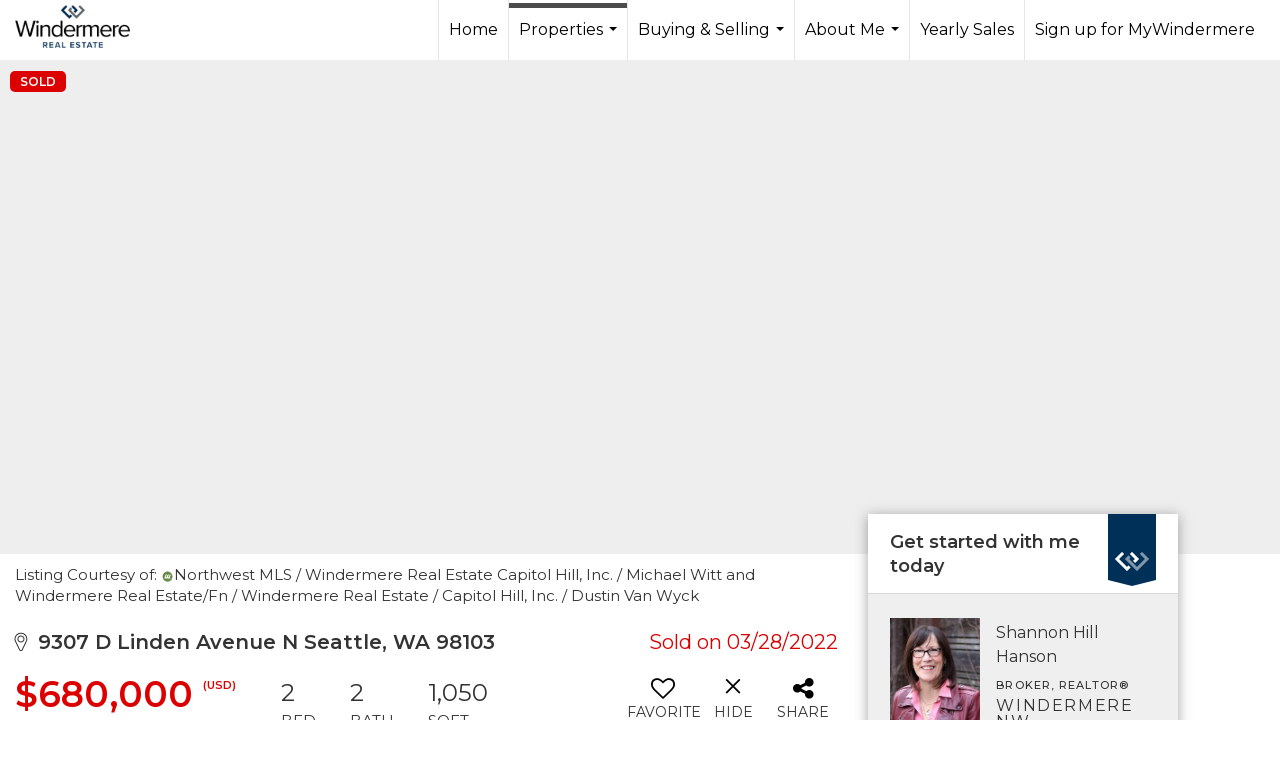

--- FILE ---
content_type: text/html; charset=utf-8
request_url: https://www.google.com/recaptcha/api2/anchor?ar=1&k=6LdmtrYUAAAAAAHk0DIYZUZov8ZzYGbtAIozmHtV&co=aHR0cHM6Ly9rYXlhbmRzaGFubm9uLmNvbTo0NDM.&hl=en&v=PoyoqOPhxBO7pBk68S4YbpHZ&size=invisible&anchor-ms=20000&execute-ms=30000&cb=fjd3k2x3pi6r
body_size: 48651
content:
<!DOCTYPE HTML><html dir="ltr" lang="en"><head><meta http-equiv="Content-Type" content="text/html; charset=UTF-8">
<meta http-equiv="X-UA-Compatible" content="IE=edge">
<title>reCAPTCHA</title>
<style type="text/css">
/* cyrillic-ext */
@font-face {
  font-family: 'Roboto';
  font-style: normal;
  font-weight: 400;
  font-stretch: 100%;
  src: url(//fonts.gstatic.com/s/roboto/v48/KFO7CnqEu92Fr1ME7kSn66aGLdTylUAMa3GUBHMdazTgWw.woff2) format('woff2');
  unicode-range: U+0460-052F, U+1C80-1C8A, U+20B4, U+2DE0-2DFF, U+A640-A69F, U+FE2E-FE2F;
}
/* cyrillic */
@font-face {
  font-family: 'Roboto';
  font-style: normal;
  font-weight: 400;
  font-stretch: 100%;
  src: url(//fonts.gstatic.com/s/roboto/v48/KFO7CnqEu92Fr1ME7kSn66aGLdTylUAMa3iUBHMdazTgWw.woff2) format('woff2');
  unicode-range: U+0301, U+0400-045F, U+0490-0491, U+04B0-04B1, U+2116;
}
/* greek-ext */
@font-face {
  font-family: 'Roboto';
  font-style: normal;
  font-weight: 400;
  font-stretch: 100%;
  src: url(//fonts.gstatic.com/s/roboto/v48/KFO7CnqEu92Fr1ME7kSn66aGLdTylUAMa3CUBHMdazTgWw.woff2) format('woff2');
  unicode-range: U+1F00-1FFF;
}
/* greek */
@font-face {
  font-family: 'Roboto';
  font-style: normal;
  font-weight: 400;
  font-stretch: 100%;
  src: url(//fonts.gstatic.com/s/roboto/v48/KFO7CnqEu92Fr1ME7kSn66aGLdTylUAMa3-UBHMdazTgWw.woff2) format('woff2');
  unicode-range: U+0370-0377, U+037A-037F, U+0384-038A, U+038C, U+038E-03A1, U+03A3-03FF;
}
/* math */
@font-face {
  font-family: 'Roboto';
  font-style: normal;
  font-weight: 400;
  font-stretch: 100%;
  src: url(//fonts.gstatic.com/s/roboto/v48/KFO7CnqEu92Fr1ME7kSn66aGLdTylUAMawCUBHMdazTgWw.woff2) format('woff2');
  unicode-range: U+0302-0303, U+0305, U+0307-0308, U+0310, U+0312, U+0315, U+031A, U+0326-0327, U+032C, U+032F-0330, U+0332-0333, U+0338, U+033A, U+0346, U+034D, U+0391-03A1, U+03A3-03A9, U+03B1-03C9, U+03D1, U+03D5-03D6, U+03F0-03F1, U+03F4-03F5, U+2016-2017, U+2034-2038, U+203C, U+2040, U+2043, U+2047, U+2050, U+2057, U+205F, U+2070-2071, U+2074-208E, U+2090-209C, U+20D0-20DC, U+20E1, U+20E5-20EF, U+2100-2112, U+2114-2115, U+2117-2121, U+2123-214F, U+2190, U+2192, U+2194-21AE, U+21B0-21E5, U+21F1-21F2, U+21F4-2211, U+2213-2214, U+2216-22FF, U+2308-230B, U+2310, U+2319, U+231C-2321, U+2336-237A, U+237C, U+2395, U+239B-23B7, U+23D0, U+23DC-23E1, U+2474-2475, U+25AF, U+25B3, U+25B7, U+25BD, U+25C1, U+25CA, U+25CC, U+25FB, U+266D-266F, U+27C0-27FF, U+2900-2AFF, U+2B0E-2B11, U+2B30-2B4C, U+2BFE, U+3030, U+FF5B, U+FF5D, U+1D400-1D7FF, U+1EE00-1EEFF;
}
/* symbols */
@font-face {
  font-family: 'Roboto';
  font-style: normal;
  font-weight: 400;
  font-stretch: 100%;
  src: url(//fonts.gstatic.com/s/roboto/v48/KFO7CnqEu92Fr1ME7kSn66aGLdTylUAMaxKUBHMdazTgWw.woff2) format('woff2');
  unicode-range: U+0001-000C, U+000E-001F, U+007F-009F, U+20DD-20E0, U+20E2-20E4, U+2150-218F, U+2190, U+2192, U+2194-2199, U+21AF, U+21E6-21F0, U+21F3, U+2218-2219, U+2299, U+22C4-22C6, U+2300-243F, U+2440-244A, U+2460-24FF, U+25A0-27BF, U+2800-28FF, U+2921-2922, U+2981, U+29BF, U+29EB, U+2B00-2BFF, U+4DC0-4DFF, U+FFF9-FFFB, U+10140-1018E, U+10190-1019C, U+101A0, U+101D0-101FD, U+102E0-102FB, U+10E60-10E7E, U+1D2C0-1D2D3, U+1D2E0-1D37F, U+1F000-1F0FF, U+1F100-1F1AD, U+1F1E6-1F1FF, U+1F30D-1F30F, U+1F315, U+1F31C, U+1F31E, U+1F320-1F32C, U+1F336, U+1F378, U+1F37D, U+1F382, U+1F393-1F39F, U+1F3A7-1F3A8, U+1F3AC-1F3AF, U+1F3C2, U+1F3C4-1F3C6, U+1F3CA-1F3CE, U+1F3D4-1F3E0, U+1F3ED, U+1F3F1-1F3F3, U+1F3F5-1F3F7, U+1F408, U+1F415, U+1F41F, U+1F426, U+1F43F, U+1F441-1F442, U+1F444, U+1F446-1F449, U+1F44C-1F44E, U+1F453, U+1F46A, U+1F47D, U+1F4A3, U+1F4B0, U+1F4B3, U+1F4B9, U+1F4BB, U+1F4BF, U+1F4C8-1F4CB, U+1F4D6, U+1F4DA, U+1F4DF, U+1F4E3-1F4E6, U+1F4EA-1F4ED, U+1F4F7, U+1F4F9-1F4FB, U+1F4FD-1F4FE, U+1F503, U+1F507-1F50B, U+1F50D, U+1F512-1F513, U+1F53E-1F54A, U+1F54F-1F5FA, U+1F610, U+1F650-1F67F, U+1F687, U+1F68D, U+1F691, U+1F694, U+1F698, U+1F6AD, U+1F6B2, U+1F6B9-1F6BA, U+1F6BC, U+1F6C6-1F6CF, U+1F6D3-1F6D7, U+1F6E0-1F6EA, U+1F6F0-1F6F3, U+1F6F7-1F6FC, U+1F700-1F7FF, U+1F800-1F80B, U+1F810-1F847, U+1F850-1F859, U+1F860-1F887, U+1F890-1F8AD, U+1F8B0-1F8BB, U+1F8C0-1F8C1, U+1F900-1F90B, U+1F93B, U+1F946, U+1F984, U+1F996, U+1F9E9, U+1FA00-1FA6F, U+1FA70-1FA7C, U+1FA80-1FA89, U+1FA8F-1FAC6, U+1FACE-1FADC, U+1FADF-1FAE9, U+1FAF0-1FAF8, U+1FB00-1FBFF;
}
/* vietnamese */
@font-face {
  font-family: 'Roboto';
  font-style: normal;
  font-weight: 400;
  font-stretch: 100%;
  src: url(//fonts.gstatic.com/s/roboto/v48/KFO7CnqEu92Fr1ME7kSn66aGLdTylUAMa3OUBHMdazTgWw.woff2) format('woff2');
  unicode-range: U+0102-0103, U+0110-0111, U+0128-0129, U+0168-0169, U+01A0-01A1, U+01AF-01B0, U+0300-0301, U+0303-0304, U+0308-0309, U+0323, U+0329, U+1EA0-1EF9, U+20AB;
}
/* latin-ext */
@font-face {
  font-family: 'Roboto';
  font-style: normal;
  font-weight: 400;
  font-stretch: 100%;
  src: url(//fonts.gstatic.com/s/roboto/v48/KFO7CnqEu92Fr1ME7kSn66aGLdTylUAMa3KUBHMdazTgWw.woff2) format('woff2');
  unicode-range: U+0100-02BA, U+02BD-02C5, U+02C7-02CC, U+02CE-02D7, U+02DD-02FF, U+0304, U+0308, U+0329, U+1D00-1DBF, U+1E00-1E9F, U+1EF2-1EFF, U+2020, U+20A0-20AB, U+20AD-20C0, U+2113, U+2C60-2C7F, U+A720-A7FF;
}
/* latin */
@font-face {
  font-family: 'Roboto';
  font-style: normal;
  font-weight: 400;
  font-stretch: 100%;
  src: url(//fonts.gstatic.com/s/roboto/v48/KFO7CnqEu92Fr1ME7kSn66aGLdTylUAMa3yUBHMdazQ.woff2) format('woff2');
  unicode-range: U+0000-00FF, U+0131, U+0152-0153, U+02BB-02BC, U+02C6, U+02DA, U+02DC, U+0304, U+0308, U+0329, U+2000-206F, U+20AC, U+2122, U+2191, U+2193, U+2212, U+2215, U+FEFF, U+FFFD;
}
/* cyrillic-ext */
@font-face {
  font-family: 'Roboto';
  font-style: normal;
  font-weight: 500;
  font-stretch: 100%;
  src: url(//fonts.gstatic.com/s/roboto/v48/KFO7CnqEu92Fr1ME7kSn66aGLdTylUAMa3GUBHMdazTgWw.woff2) format('woff2');
  unicode-range: U+0460-052F, U+1C80-1C8A, U+20B4, U+2DE0-2DFF, U+A640-A69F, U+FE2E-FE2F;
}
/* cyrillic */
@font-face {
  font-family: 'Roboto';
  font-style: normal;
  font-weight: 500;
  font-stretch: 100%;
  src: url(//fonts.gstatic.com/s/roboto/v48/KFO7CnqEu92Fr1ME7kSn66aGLdTylUAMa3iUBHMdazTgWw.woff2) format('woff2');
  unicode-range: U+0301, U+0400-045F, U+0490-0491, U+04B0-04B1, U+2116;
}
/* greek-ext */
@font-face {
  font-family: 'Roboto';
  font-style: normal;
  font-weight: 500;
  font-stretch: 100%;
  src: url(//fonts.gstatic.com/s/roboto/v48/KFO7CnqEu92Fr1ME7kSn66aGLdTylUAMa3CUBHMdazTgWw.woff2) format('woff2');
  unicode-range: U+1F00-1FFF;
}
/* greek */
@font-face {
  font-family: 'Roboto';
  font-style: normal;
  font-weight: 500;
  font-stretch: 100%;
  src: url(//fonts.gstatic.com/s/roboto/v48/KFO7CnqEu92Fr1ME7kSn66aGLdTylUAMa3-UBHMdazTgWw.woff2) format('woff2');
  unicode-range: U+0370-0377, U+037A-037F, U+0384-038A, U+038C, U+038E-03A1, U+03A3-03FF;
}
/* math */
@font-face {
  font-family: 'Roboto';
  font-style: normal;
  font-weight: 500;
  font-stretch: 100%;
  src: url(//fonts.gstatic.com/s/roboto/v48/KFO7CnqEu92Fr1ME7kSn66aGLdTylUAMawCUBHMdazTgWw.woff2) format('woff2');
  unicode-range: U+0302-0303, U+0305, U+0307-0308, U+0310, U+0312, U+0315, U+031A, U+0326-0327, U+032C, U+032F-0330, U+0332-0333, U+0338, U+033A, U+0346, U+034D, U+0391-03A1, U+03A3-03A9, U+03B1-03C9, U+03D1, U+03D5-03D6, U+03F0-03F1, U+03F4-03F5, U+2016-2017, U+2034-2038, U+203C, U+2040, U+2043, U+2047, U+2050, U+2057, U+205F, U+2070-2071, U+2074-208E, U+2090-209C, U+20D0-20DC, U+20E1, U+20E5-20EF, U+2100-2112, U+2114-2115, U+2117-2121, U+2123-214F, U+2190, U+2192, U+2194-21AE, U+21B0-21E5, U+21F1-21F2, U+21F4-2211, U+2213-2214, U+2216-22FF, U+2308-230B, U+2310, U+2319, U+231C-2321, U+2336-237A, U+237C, U+2395, U+239B-23B7, U+23D0, U+23DC-23E1, U+2474-2475, U+25AF, U+25B3, U+25B7, U+25BD, U+25C1, U+25CA, U+25CC, U+25FB, U+266D-266F, U+27C0-27FF, U+2900-2AFF, U+2B0E-2B11, U+2B30-2B4C, U+2BFE, U+3030, U+FF5B, U+FF5D, U+1D400-1D7FF, U+1EE00-1EEFF;
}
/* symbols */
@font-face {
  font-family: 'Roboto';
  font-style: normal;
  font-weight: 500;
  font-stretch: 100%;
  src: url(//fonts.gstatic.com/s/roboto/v48/KFO7CnqEu92Fr1ME7kSn66aGLdTylUAMaxKUBHMdazTgWw.woff2) format('woff2');
  unicode-range: U+0001-000C, U+000E-001F, U+007F-009F, U+20DD-20E0, U+20E2-20E4, U+2150-218F, U+2190, U+2192, U+2194-2199, U+21AF, U+21E6-21F0, U+21F3, U+2218-2219, U+2299, U+22C4-22C6, U+2300-243F, U+2440-244A, U+2460-24FF, U+25A0-27BF, U+2800-28FF, U+2921-2922, U+2981, U+29BF, U+29EB, U+2B00-2BFF, U+4DC0-4DFF, U+FFF9-FFFB, U+10140-1018E, U+10190-1019C, U+101A0, U+101D0-101FD, U+102E0-102FB, U+10E60-10E7E, U+1D2C0-1D2D3, U+1D2E0-1D37F, U+1F000-1F0FF, U+1F100-1F1AD, U+1F1E6-1F1FF, U+1F30D-1F30F, U+1F315, U+1F31C, U+1F31E, U+1F320-1F32C, U+1F336, U+1F378, U+1F37D, U+1F382, U+1F393-1F39F, U+1F3A7-1F3A8, U+1F3AC-1F3AF, U+1F3C2, U+1F3C4-1F3C6, U+1F3CA-1F3CE, U+1F3D4-1F3E0, U+1F3ED, U+1F3F1-1F3F3, U+1F3F5-1F3F7, U+1F408, U+1F415, U+1F41F, U+1F426, U+1F43F, U+1F441-1F442, U+1F444, U+1F446-1F449, U+1F44C-1F44E, U+1F453, U+1F46A, U+1F47D, U+1F4A3, U+1F4B0, U+1F4B3, U+1F4B9, U+1F4BB, U+1F4BF, U+1F4C8-1F4CB, U+1F4D6, U+1F4DA, U+1F4DF, U+1F4E3-1F4E6, U+1F4EA-1F4ED, U+1F4F7, U+1F4F9-1F4FB, U+1F4FD-1F4FE, U+1F503, U+1F507-1F50B, U+1F50D, U+1F512-1F513, U+1F53E-1F54A, U+1F54F-1F5FA, U+1F610, U+1F650-1F67F, U+1F687, U+1F68D, U+1F691, U+1F694, U+1F698, U+1F6AD, U+1F6B2, U+1F6B9-1F6BA, U+1F6BC, U+1F6C6-1F6CF, U+1F6D3-1F6D7, U+1F6E0-1F6EA, U+1F6F0-1F6F3, U+1F6F7-1F6FC, U+1F700-1F7FF, U+1F800-1F80B, U+1F810-1F847, U+1F850-1F859, U+1F860-1F887, U+1F890-1F8AD, U+1F8B0-1F8BB, U+1F8C0-1F8C1, U+1F900-1F90B, U+1F93B, U+1F946, U+1F984, U+1F996, U+1F9E9, U+1FA00-1FA6F, U+1FA70-1FA7C, U+1FA80-1FA89, U+1FA8F-1FAC6, U+1FACE-1FADC, U+1FADF-1FAE9, U+1FAF0-1FAF8, U+1FB00-1FBFF;
}
/* vietnamese */
@font-face {
  font-family: 'Roboto';
  font-style: normal;
  font-weight: 500;
  font-stretch: 100%;
  src: url(//fonts.gstatic.com/s/roboto/v48/KFO7CnqEu92Fr1ME7kSn66aGLdTylUAMa3OUBHMdazTgWw.woff2) format('woff2');
  unicode-range: U+0102-0103, U+0110-0111, U+0128-0129, U+0168-0169, U+01A0-01A1, U+01AF-01B0, U+0300-0301, U+0303-0304, U+0308-0309, U+0323, U+0329, U+1EA0-1EF9, U+20AB;
}
/* latin-ext */
@font-face {
  font-family: 'Roboto';
  font-style: normal;
  font-weight: 500;
  font-stretch: 100%;
  src: url(//fonts.gstatic.com/s/roboto/v48/KFO7CnqEu92Fr1ME7kSn66aGLdTylUAMa3KUBHMdazTgWw.woff2) format('woff2');
  unicode-range: U+0100-02BA, U+02BD-02C5, U+02C7-02CC, U+02CE-02D7, U+02DD-02FF, U+0304, U+0308, U+0329, U+1D00-1DBF, U+1E00-1E9F, U+1EF2-1EFF, U+2020, U+20A0-20AB, U+20AD-20C0, U+2113, U+2C60-2C7F, U+A720-A7FF;
}
/* latin */
@font-face {
  font-family: 'Roboto';
  font-style: normal;
  font-weight: 500;
  font-stretch: 100%;
  src: url(//fonts.gstatic.com/s/roboto/v48/KFO7CnqEu92Fr1ME7kSn66aGLdTylUAMa3yUBHMdazQ.woff2) format('woff2');
  unicode-range: U+0000-00FF, U+0131, U+0152-0153, U+02BB-02BC, U+02C6, U+02DA, U+02DC, U+0304, U+0308, U+0329, U+2000-206F, U+20AC, U+2122, U+2191, U+2193, U+2212, U+2215, U+FEFF, U+FFFD;
}
/* cyrillic-ext */
@font-face {
  font-family: 'Roboto';
  font-style: normal;
  font-weight: 900;
  font-stretch: 100%;
  src: url(//fonts.gstatic.com/s/roboto/v48/KFO7CnqEu92Fr1ME7kSn66aGLdTylUAMa3GUBHMdazTgWw.woff2) format('woff2');
  unicode-range: U+0460-052F, U+1C80-1C8A, U+20B4, U+2DE0-2DFF, U+A640-A69F, U+FE2E-FE2F;
}
/* cyrillic */
@font-face {
  font-family: 'Roboto';
  font-style: normal;
  font-weight: 900;
  font-stretch: 100%;
  src: url(//fonts.gstatic.com/s/roboto/v48/KFO7CnqEu92Fr1ME7kSn66aGLdTylUAMa3iUBHMdazTgWw.woff2) format('woff2');
  unicode-range: U+0301, U+0400-045F, U+0490-0491, U+04B0-04B1, U+2116;
}
/* greek-ext */
@font-face {
  font-family: 'Roboto';
  font-style: normal;
  font-weight: 900;
  font-stretch: 100%;
  src: url(//fonts.gstatic.com/s/roboto/v48/KFO7CnqEu92Fr1ME7kSn66aGLdTylUAMa3CUBHMdazTgWw.woff2) format('woff2');
  unicode-range: U+1F00-1FFF;
}
/* greek */
@font-face {
  font-family: 'Roboto';
  font-style: normal;
  font-weight: 900;
  font-stretch: 100%;
  src: url(//fonts.gstatic.com/s/roboto/v48/KFO7CnqEu92Fr1ME7kSn66aGLdTylUAMa3-UBHMdazTgWw.woff2) format('woff2');
  unicode-range: U+0370-0377, U+037A-037F, U+0384-038A, U+038C, U+038E-03A1, U+03A3-03FF;
}
/* math */
@font-face {
  font-family: 'Roboto';
  font-style: normal;
  font-weight: 900;
  font-stretch: 100%;
  src: url(//fonts.gstatic.com/s/roboto/v48/KFO7CnqEu92Fr1ME7kSn66aGLdTylUAMawCUBHMdazTgWw.woff2) format('woff2');
  unicode-range: U+0302-0303, U+0305, U+0307-0308, U+0310, U+0312, U+0315, U+031A, U+0326-0327, U+032C, U+032F-0330, U+0332-0333, U+0338, U+033A, U+0346, U+034D, U+0391-03A1, U+03A3-03A9, U+03B1-03C9, U+03D1, U+03D5-03D6, U+03F0-03F1, U+03F4-03F5, U+2016-2017, U+2034-2038, U+203C, U+2040, U+2043, U+2047, U+2050, U+2057, U+205F, U+2070-2071, U+2074-208E, U+2090-209C, U+20D0-20DC, U+20E1, U+20E5-20EF, U+2100-2112, U+2114-2115, U+2117-2121, U+2123-214F, U+2190, U+2192, U+2194-21AE, U+21B0-21E5, U+21F1-21F2, U+21F4-2211, U+2213-2214, U+2216-22FF, U+2308-230B, U+2310, U+2319, U+231C-2321, U+2336-237A, U+237C, U+2395, U+239B-23B7, U+23D0, U+23DC-23E1, U+2474-2475, U+25AF, U+25B3, U+25B7, U+25BD, U+25C1, U+25CA, U+25CC, U+25FB, U+266D-266F, U+27C0-27FF, U+2900-2AFF, U+2B0E-2B11, U+2B30-2B4C, U+2BFE, U+3030, U+FF5B, U+FF5D, U+1D400-1D7FF, U+1EE00-1EEFF;
}
/* symbols */
@font-face {
  font-family: 'Roboto';
  font-style: normal;
  font-weight: 900;
  font-stretch: 100%;
  src: url(//fonts.gstatic.com/s/roboto/v48/KFO7CnqEu92Fr1ME7kSn66aGLdTylUAMaxKUBHMdazTgWw.woff2) format('woff2');
  unicode-range: U+0001-000C, U+000E-001F, U+007F-009F, U+20DD-20E0, U+20E2-20E4, U+2150-218F, U+2190, U+2192, U+2194-2199, U+21AF, U+21E6-21F0, U+21F3, U+2218-2219, U+2299, U+22C4-22C6, U+2300-243F, U+2440-244A, U+2460-24FF, U+25A0-27BF, U+2800-28FF, U+2921-2922, U+2981, U+29BF, U+29EB, U+2B00-2BFF, U+4DC0-4DFF, U+FFF9-FFFB, U+10140-1018E, U+10190-1019C, U+101A0, U+101D0-101FD, U+102E0-102FB, U+10E60-10E7E, U+1D2C0-1D2D3, U+1D2E0-1D37F, U+1F000-1F0FF, U+1F100-1F1AD, U+1F1E6-1F1FF, U+1F30D-1F30F, U+1F315, U+1F31C, U+1F31E, U+1F320-1F32C, U+1F336, U+1F378, U+1F37D, U+1F382, U+1F393-1F39F, U+1F3A7-1F3A8, U+1F3AC-1F3AF, U+1F3C2, U+1F3C4-1F3C6, U+1F3CA-1F3CE, U+1F3D4-1F3E0, U+1F3ED, U+1F3F1-1F3F3, U+1F3F5-1F3F7, U+1F408, U+1F415, U+1F41F, U+1F426, U+1F43F, U+1F441-1F442, U+1F444, U+1F446-1F449, U+1F44C-1F44E, U+1F453, U+1F46A, U+1F47D, U+1F4A3, U+1F4B0, U+1F4B3, U+1F4B9, U+1F4BB, U+1F4BF, U+1F4C8-1F4CB, U+1F4D6, U+1F4DA, U+1F4DF, U+1F4E3-1F4E6, U+1F4EA-1F4ED, U+1F4F7, U+1F4F9-1F4FB, U+1F4FD-1F4FE, U+1F503, U+1F507-1F50B, U+1F50D, U+1F512-1F513, U+1F53E-1F54A, U+1F54F-1F5FA, U+1F610, U+1F650-1F67F, U+1F687, U+1F68D, U+1F691, U+1F694, U+1F698, U+1F6AD, U+1F6B2, U+1F6B9-1F6BA, U+1F6BC, U+1F6C6-1F6CF, U+1F6D3-1F6D7, U+1F6E0-1F6EA, U+1F6F0-1F6F3, U+1F6F7-1F6FC, U+1F700-1F7FF, U+1F800-1F80B, U+1F810-1F847, U+1F850-1F859, U+1F860-1F887, U+1F890-1F8AD, U+1F8B0-1F8BB, U+1F8C0-1F8C1, U+1F900-1F90B, U+1F93B, U+1F946, U+1F984, U+1F996, U+1F9E9, U+1FA00-1FA6F, U+1FA70-1FA7C, U+1FA80-1FA89, U+1FA8F-1FAC6, U+1FACE-1FADC, U+1FADF-1FAE9, U+1FAF0-1FAF8, U+1FB00-1FBFF;
}
/* vietnamese */
@font-face {
  font-family: 'Roboto';
  font-style: normal;
  font-weight: 900;
  font-stretch: 100%;
  src: url(//fonts.gstatic.com/s/roboto/v48/KFO7CnqEu92Fr1ME7kSn66aGLdTylUAMa3OUBHMdazTgWw.woff2) format('woff2');
  unicode-range: U+0102-0103, U+0110-0111, U+0128-0129, U+0168-0169, U+01A0-01A1, U+01AF-01B0, U+0300-0301, U+0303-0304, U+0308-0309, U+0323, U+0329, U+1EA0-1EF9, U+20AB;
}
/* latin-ext */
@font-face {
  font-family: 'Roboto';
  font-style: normal;
  font-weight: 900;
  font-stretch: 100%;
  src: url(//fonts.gstatic.com/s/roboto/v48/KFO7CnqEu92Fr1ME7kSn66aGLdTylUAMa3KUBHMdazTgWw.woff2) format('woff2');
  unicode-range: U+0100-02BA, U+02BD-02C5, U+02C7-02CC, U+02CE-02D7, U+02DD-02FF, U+0304, U+0308, U+0329, U+1D00-1DBF, U+1E00-1E9F, U+1EF2-1EFF, U+2020, U+20A0-20AB, U+20AD-20C0, U+2113, U+2C60-2C7F, U+A720-A7FF;
}
/* latin */
@font-face {
  font-family: 'Roboto';
  font-style: normal;
  font-weight: 900;
  font-stretch: 100%;
  src: url(//fonts.gstatic.com/s/roboto/v48/KFO7CnqEu92Fr1ME7kSn66aGLdTylUAMa3yUBHMdazQ.woff2) format('woff2');
  unicode-range: U+0000-00FF, U+0131, U+0152-0153, U+02BB-02BC, U+02C6, U+02DA, U+02DC, U+0304, U+0308, U+0329, U+2000-206F, U+20AC, U+2122, U+2191, U+2193, U+2212, U+2215, U+FEFF, U+FFFD;
}

</style>
<link rel="stylesheet" type="text/css" href="https://www.gstatic.com/recaptcha/releases/PoyoqOPhxBO7pBk68S4YbpHZ/styles__ltr.css">
<script nonce="sA091okJdIRu-D89mN0eRQ" type="text/javascript">window['__recaptcha_api'] = 'https://www.google.com/recaptcha/api2/';</script>
<script type="text/javascript" src="https://www.gstatic.com/recaptcha/releases/PoyoqOPhxBO7pBk68S4YbpHZ/recaptcha__en.js" nonce="sA091okJdIRu-D89mN0eRQ">
      
    </script></head>
<body><div id="rc-anchor-alert" class="rc-anchor-alert"></div>
<input type="hidden" id="recaptcha-token" value="[base64]">
<script type="text/javascript" nonce="sA091okJdIRu-D89mN0eRQ">
      recaptcha.anchor.Main.init("[\x22ainput\x22,[\x22bgdata\x22,\x22\x22,\[base64]/[base64]/MjU1Ong/[base64]/[base64]/[base64]/[base64]/[base64]/[base64]/[base64]/[base64]/[base64]/[base64]/[base64]/[base64]/[base64]/[base64]/[base64]\\u003d\x22,\[base64]\x22,\[base64]/Ds1HDlsO1wpd4D8OZwpHCgmkCw4t4TsOxJgzCgFXDvGUVZT/[base64]/[base64]/[base64]/CojUWwowLw7/CtsKyaT5tRD84wo3DhR/Dpm3ClW3DrsOxMcKew5zDiALDnsKidhDChjguw6M3a8KJwp/DusKeLsO2wq/CgsKJX0XCvEzCuCjCkEnDgzwow7AsZ8OyRMKgw7wIVMKfwovCi8KYw6w9BVrDksOIGBEbbcKJQsOVWRPCsV/CvsKGw5svD2zCplZ+wpYSPsOsdUQowojCksOpAsKRwpbCvClgLcKJcnkBRcKzGB/[base64]/ChhleZsKvw63Ds0TCo8KBPTXDgThtwrTDhsKDwoV8wrMtW8O7wrnDocO/[base64]/[base64]/P1DCmhvCjirCtRt1DDfCnsKlAglWwoTCo0PDjMOsKcKaOlJYbMOsVMKSw7jCnn/Cp8KPPsOJw5HCn8KNw416LHDCvsKJw5R1w7/[base64]/Ct8Kiw5nDvVVNIlXCpMKIw4tFSsKlwrFAwr/DijTDvy4tw4dGwqZ5wqTCvwp0w7RTBsKWOREYbSTDgcOuPgLCoMO0wqFjwpNTw4LCq8O/w6Emc8OVw5I7eCrCg8Kpw6gzwpoOcsOPwrF/BsKJwqTCqETDp0fCrcOuwq1QQHYww4RQdMKSUlUlwrI7FsKtwqjCok9kM8KjaMK1YsKGF8O1LzbDtWrDjcKxVMKpFAVCwod5ZA3DicKtwrwSU8KFdsKLw4/DuiXCgy3DqBhgCMKcNMKiwqjDgFXCvSxKTwbDhUFmwqVdwqppw6DCozTCh8OIISbDs8O0wq5dB8KQwqvDuErCq8KQwr0Dw5leXsKQCsOcOcK2b8KSNsOHXHDCsWDCjcOzw43DnQDCkmQ3w4YaaGzDk8K3wq3CosOuURbDiB/[base64]/Dli/CgmvCucK1DMO2fEhgC0tUa8OSwpYRwpFiVcKFw7DCqk4FWiBXw7bCvSUjQjbChRYzwo7CkzlcUMKhQ8K2w4LDpnJQw5gCw4/CvMO3wpvCnWRKwqNRw688wr3DgxFMwooEBCBLwqkXEMKNw4DDkkUJw61ie8OuwqXDncKwwpXCkUwhbFoRSx/Cp8KmbWXDjRxnIMOnJsOEwoMLw57DlcOVOG5KfMKocMOkRMOxw4k4wqzDssOqY8KHM8Kmwop3dDB0w4N7woQyW2MuHBXChsOxbWjDusK+wovDoxbDuMO4wq7DkhQ/bTARw4zDvcOhG1wiw5xobxE6XEXDmxAswp7CpMOJHUwbc20Qw7jCjg3CgwfCqMKQw5XDmyRvwoZ3w7oLcsOrw47DoSBvwqMOW3xow611H8OxJkzDlwQYwqwvw7DCtQlBMyIDw4k/AsOUA1hXMsOTfcKfNnFmw4nDucO3wrVbIi/CqxnCo1TDiXhFDjvChhzCrcOvDsOuwqxgSg82w7InZTPDkSogIjEzNwZSIBkywp9ww4lmw7YcB8KkIMOqbAHCgBBQLwzCncO4wpfDscONwrR2WMOqBk7Ck3XDgUJ9wqZUQ8OQby8ow5wWwoHDqMOWwohOM21kw4AqbV/[base64]/ZwTDjg7CtgYSWGFiWcOYw7zCjcKibcKDw6ZtNMKYFsO8w6cGwqA0SMKXw6olwobCmnoiAV0Cw7vCnUHDpcOuESzCvcKIwpVnwojCpSPDmgYXw6AiKMK3wqANwr08Hm/Co8KLwqwEw6XDqj/DlGRpC1zDqMK5Ig8xwosOwrBtZX7DpE7CuMKtw5p/[base64]/w63DoMOew500wojDn3/Ch0zCg3LDsFoDPwnChcKIw5tTbcKhDh4Sw5Eew60uworDnyMnFsOLw6rDqMKQwqjCu8KwEsKiaMO3WsKkMsO9FMK4wo7CqcOjecOFajJOw4jCm8KnHcOwGsKgZC7DnhbCvMOmwpzDq8OGEBd9wrbDm8O0wqFHw7XChsOdwonDisKfOVPDimvCk2zDo3/CrsKtNzDCiHQcR8KAw6YWP8Ole8O/w4sww6fDp3DDlhAWw5DCocOnw5tVYcK3ODwFJcOUA2XCkCXDjMOydzscXMKhRn0iwoZNbEPDsn09YXjCnMO2wowHFnrCjRDDnBDDmSkgw7APw5jDmMKhwrbCusK0w5/CoUnCm8K7Jk/CvMOpBsK4woojS8KKcMOCwpEsw7A8NBrDhFbDiVAmMMKXL07CvT/DjVwvcy9Qw60cw4ZMwoU8w77Do2PDs8KQw6dSZ8KpOFzCpCQlwoXDhMO2cGtPb8OWFcOkY3PDuMKlFzRJw7kZJ8K6Q8KBFnhjP8OHw4vDrFcowrM4worCkV/CkVHCjSQ2XS3CvsOMwqfDtMKdM0LDg8OxbQ9vPSYrw43CrsKNZcK1ahfCscOrRhZEWns7w4w/SsKlwrzCscOcwr1nc8OiFHcUw5PCryRBMMKbwrzChUsMUjQmw5vDv8ObJMONw4/CvARXMMK0YAvDiXjCtFoEw4MmP8KqX8O6w4HCmDfDpnUUDsO5woJMQsOTwrvDssK+wppHEj5RwrTCqcKVZh5RFRrChxlcMMOKTsOfBWcKw4zDhS/DgcK1fcOTUsOjJcO7SsOIAcOIwr1Sw4xcHhzDgisZLXvDoifDoAMhwpIqEwhWWh0mPQ/ClsK9TMOQQMK9w5jDsTzDoQHCr8OdwqXCli9vw6jCisK/w6olJMKBN8K7wrXCvSnCnw3DmWwtZMKvS2zDpwhCJMKxw7I5w41ZfcKXfzgnw4jCs2JtJSAsw4TCjMK7Gi7ClMO/w53DlcKGw688HlRBwp/CrMOtw59ffMKow7DDj8OHIsKpw63DosKzwqXCi2d0EsKnwocbw5Z3JMOhwqXChsKGdQbDh8OTXgHCp8KoWTPChcK5wonCo3fDp0TCmMOJwodPw77CpMO3bUnDiinDtVrDucO1w6fDvRXDsykiwrk/PsOYeMO7wqLDnR7DoALDiSTDkw1bA0Irwplcwp/ClykhRcOlCcOjw5ZqX2xRwoALRyXDnRXDoMKKw6zCkMKxw7c6wod8wolabMO7wrZ2wpfDs8KZwoAzw7vCvcKSCMO/LMOrAMO5aRV6wrJEw559OcOPw5sBXQXDp8KGP8KUbBPChcO4worCkiDCtMKUw44dwohkwpMQw57CmwU8JsOjU1t/HcK2w40pBCYWw4DCjjvCgmZHw5rDnmHDi37CgHFww7o9woLDvWxVM3nCiUjDgsKEw49MwqBOEcKHwpfChUfDhcKOw517w7bCkMOHw77CjX3DgMKnw4dHTcK1NHDCiMOBw4ohdV5yw5sgRsOMwprDolLDhcOWw4PCvD3ClsOdQXLDgWDCuD/[base64]/w7oawrV8w4jClVxpDcOtwrleasK7w4XCmwQfw5TClFTCqcKdNF/CrsKxFi1Bw6Atw4p0w48Ze8OoT8KkB0PCiMK8NMKxVS0WA8O6wrgEw6NYMcK+fFcrwpfCv1U0I8KVJwjDjGbDisObw4TCnHhbQMKEL8KmOi/[base64]/eMOZMkfDtkg+w71EP1zDiDQOOEzCgsK8EsKfw6zCjVIyw7Vaw4IfwqfDimADwqbDs8K4w7h/wpjCsMKYwq4xfsO6wqrDgA8YZMOnEsOmPAIIw6RbVCTChcKdYcKfwqJPZcKWXUjDjlfCicKjwoHCh8Oiwpx2IMKOWsKkwozDlMKHw7N9w73DqRbCqsK7wrIsTAZOMg85w5PCj8KCd8OqVMKwNirCrn/DtcKuw5dWwqUgLcKvdz9yw4/CssKHeipseSvCq8K/NnXChFZLZcKjOcKpZVgowozDksKcwrHCvzxfasKhw7LDncOOw4sPwo9iw4NOw6LDr8KVasK/ZsOVw71LwottJsKZEUQWworCnSMWw5DCuxIuwqDClV/Cn08KwqrCrcO9w54NOCjDvMOlwqIEEsOCWMKowpEEOsOcF2UCam/DhcKLXcOQFsOcGStlfcOPPsOHQmdCOijCscOyw5lQR8OLakcKDkpXw73Cs8OBf0nDsyPDvQTDpQXCkcOywqw4LMO/wqfCuQzDgcOxUwLDkWs6a1N9bsKGN8KecBjCuAtAw6pfLnHCtcOsw5/[base64]/CrsKjM8Kxwo3DuUBANl8EX8KfVBjDg8K+wrfCpsK0KSDCusO6FiXDjMKCPSnDtQY7w5nCsFluw6nDkBJleSfCmsORN2wbRnJMwq/DphsTLyw/w4JyOMOFwohVXsKywqM2wps6UsOrwqjDvTw5wpzDtUzClMOOL2/Cv8K4UMOwbcKlw4LDocKyIEEww7zDkxQqEMKzwqxNSCvDiVQrwptXN24Tw6rCiE5UwrTDocO2d8KswqzCoHDDp14Bw6fDjARYdiAZMVXDjzBTLsOOL0HDmMKjwpB4eXJqwq9Xw71JEFvDt8KFbGAXH2sHwqPCj8OeKCbCrX/DsUUbTcOIVMOtwrw+wrrCuMOOw7/CgcKfw69oGcKowpkSKcKfw4HCi1vCrsOYw6PDgSJiw5XDnlXCt3LCq8OqUx/DmnZ4w6fCuQsfw73Co8Kcw4jCiGrCoMOowpkDwr/Dr17CssKeKiUtwp/DqBDDpsKkVcKPeMKvGS/CrF1BScKaMMOBBg3CsMOuw6R1QFrDnkQMQ8KJw77Dn8KGOcOlNcOAPsK+w43Cj1LDoR7Dm8KLcsK7wqZpwoTDtw9AfQrDgxDCo1x/BU9/wqDDslvCrsOKFTrCuMKPZMKBdMKAVWfCl8KCwprDtsK0Ix3CiETDnHIPw57CgcKFw7TCosKTwpp8eyrCtcKRwpxTFcKRw6fClBXCvcO/wqTDshV7TcOQwrUzI8KNwqLCkFpcOFHDv0gdwr3DtMKNw5wneDjCiEtaw5PCvlUlEELDnklvV8OKwoFDEMOUT3pow5nCmsKow7rCh8OEwr3DpTbDvcOTwrLDlmbDp8O5wqnCosKww6tEOB7DmsKQw5PDoMOrAiERKW/CjMODw7U8X8OmccOww6lKZsKlw4JjwoLChsKnw5DDgcKFwrLCgn/CkQ7Cp0XDp8OBXcKOZcOBdMO9wrLCh8OKKyXCsmhBwoYOwrUzw4/Cm8KAwod3wrHCr2kWc3ojwo0iw4zDqh7DokB8w6bCoQZzC3nDkWpewrXCtijDvsOSQWR6LMO7w6HCt8KEw7wZbsKpw6nClizChivDon4iw7loWXgPw6hQwoQ5w7EWEsKNSz7DrMOeWyrDo2PCrB3Dj8K5RAQgw4HChsOCcAHDn8OGbMK5wrsuX8Oyw48UelRTXyMpwq/CvsOdfMK4w67DjMO9esOBw4FKKcO5N0/CoHrCqmvCg8OOwqPChwQpwpBEFMK/CMKlGMOEDcOEXCzDrMOXwpQYNxHDrgFDw7LCkhl6w7dDbVhAw60Ow4RIw6vCu8K7YsKkczsIw60jEcKlwoXDhcOQa3nCsmQew75iw4bDv8OGPm3DvMO7Vn7DksKqwqDCjMOGw7nDt8KpA8OXbHfDjsKJE8KbwrAiWjHDkcOvwokCZ8KzwovDuSULScOKVcOjwo/CvMKRTATDtsK1QcKvw7/DoVfClhnDqsKNICYdw7jDhcKKTH4ww6tOw7I+LsO5w7FqMsKgw4DDpg/Cr1MND8KAwrzCnWVPw4nCmA1dw4lzw4I6w4IJCHLCjEfCpX7ChsOST8OwOcKEw63CrcKrwrEIwoHDisKoN8OKwptXw6NZEi4NKkchwpPCk8OfMh/DhcObZ8KUIcOfWCrCm8Kywr7CtkFvRQXDrMOJRsO4w5N7Sg7Dkxk9wqXDqmvCn2/[base64]/DssOnISpYbMK4KGvCiMK1FcO/fcOfw7ZOZBDCl8KhKsOfTMOEwrrDl8ORwr3DrEfDhFc5EsKwZX/DmsO/wrUowoPDssODw7jCkVMxw6hHw7nCsUTCmnhlQncfNcOMw73CisO1JcKhOcOuVsO0NyRnXwY3CsK9wrlOSSbDsMKCwovCuHV4w6rCokhrB8KjRirDtsKQw5TDm8ObVx09PMKOcyXDrQ42w7LChMKNM8Ojw6PDrhnCmkjDoXPDty3CtcO4w6XCocKgw4UNwr/DiVTDq8KjARxtw58iwo3DmsOMwp7ChMOQwq1LwpzCoMKtKBHCu1/[base64]/CtsK7w67DqcKnw4wWMwvCmhXCjcO2GRVUSMOVWcKWwpLDtsKTGVITwqYJw5fCgMO8dMK1AcK4wqw/XVvDs2AwcsONw4EEw5nDlsKwR8O8wrbCsX8FRznDscOHw7XDqjvDi8O1OMO2bcOfHgfCt8OSw53Dl8Okw4TCs8KFBFDCshM5wqF3YsKvFMK5UiPCm3c+PwdXwrnCl3pdcBZsI8K1XMKJw7sKwphJPcKJejDCjF/CscKeEkXDvhs/PMOfwrvCrHrDmcKqw6B/eCHCicOgwqbDj1w2w5TDn3LDvMK7w73CmCbDplTDvMOAw7NZBsORPMOpwr09Sw7DglFsZcKvwqwTw7/ClEjDhXzCvMOJwoHChBfCocO+w4TCtMKEUXMQDcKHwqnDqMOsUkXChXHCvcKacULCmcKHTsOcwpXDplLDqcOUw5PDoDxEw6Zcw73DisOAw67Cm0lYUhLDuADDpMKkAsKwOQdhJQQcXsKZwqVwwpfCiFEPw6VVwrsJEFl6w5wIMwLCkEDDiwR/wp1Ww7nCqsKPZsK/ASYRwrzCr8OkRwIgw7wMw7cqSDvDrsODw74aWsO/[base64]/[base64]/DlcO3w7VDw7UGecK3THbCmcKTwrHDknvCrsKZwrjDpDcEZ8K/w6nDkhXCmk/CisKqFhPDphvDjcONa1vCo3cdd8KjwozDvyowXwzCt8Kvw58YSUwfwqDDjBPCkx0sBHlGwpLCslg2aFhvCRrChXJVw6/DonLCu2/DuMKiwqPCnVACwrYTdMK1w5XCoMKTwq/ChW0zw5tmw4HDmsKwF1UFwqnDnMKpwpvCswHDlMO7DBd+wqlEag1Rw6nCmwwAw4Zpw48ieMOkbx4fwpFODcOww68LMMKEwrnDp8KewqQYw5vCqcOjcsKcwpDDmcO2P8OWE8OPwoNIwoLDhyVDDlTCjjI0GBnDt8KmwpPDnMOjwr/CkMObwqTCkFFhw6DDlsKJw7vDkiRDNMOAJjYRfR/DqhrDu2rCicKbbcO9WzsRM8OAw4NKCcKCNMOgwp0eBMKew4bDqsK7wq07Rml8RXw7wo7DvQEfNcKqV3/DrcKXZHjDiSXCmsONw7Afw5/CksOjwqdaLMKCw54HwojDpXfCqMOfwqpPacOYRhvDh8OSFxhFwr9oWG3Dj8Kww6nDk8OcwqAzdcK9Nhwqw6A8wolrw4PDhzsuG8OFw7/DhMOJw53CncKpwq/DqiQcwrnCi8Opw7V8AMKkwoh6wo/Ds3vCgsKPw5bCq34Bw5RCwrzCt1fCncKKwp1JScOUwobDvsOgVQHCqBFcw6vCpWFEfcOfwpUBGH7Di8KeBV3CusOgCsKyFsONLMKJJHbCkcO6woHCkMKRw63CqzZLw4tnw4lHwq4UTcOxwoUCDFzCp8OTTFjCojsBKRE9TSrDmcKIw5/Ci8KgwrbCrkzDthV+JBXCrU5OPsKYw6vDqcOFwovDmcOyAMOwWHfDqcK8w4xbw5dpF8OnV8OGU8O6wpRFGhZVa8KAXcOxwqXCg1h+JnfCpsOyOh5eSsKvZ8O4IypVNMKqw7hSw6VuPU7ClEUOwrLDpRh7UBcaw4LDusKmwr8KLxTDisO/wq0jcjBVw7kqw711OcK/djbCg8O9w53ClyEDE8OUwrEMwooCdsK/HsOAwqhIGnhdNsOswoTCkADCggl9wqt0w4rDosK2wqhgAWvCkGxWwpMpw6rDkcKYe24Jwp/[base64]/Dp8KZwr8HAVvCvTfDj8OOcErCj8ONw7cgIcObw4XCnAQHwq43wqnCrcObw5sgw6NjGXrCix4bw4tFwpTDmsOtBWPCpm4YO1zDv8Otwp9zw6bCnQLDgcK3w73CmcKDH3cZwpVvw6EIJMOmU8KQw4/Co8OjwqfCgMOrw6caQBjCumUXNW5ew4UkJsKCw4howq5NwpzDiMKrbsKYNzLCnWLDuGnCisOMShk4w6vCrMOOdUbDh1gawoTCqcKqw6HCt24Qwr0iMWDCvMOvwoZewq8uw5o6wrPChSrDocOWYR/DnXYVSxzClMOXw6vCvMOFWH9JwofDtcONwoBGw6cxw6V1AzPDlWXDmcKEwrjDp8KSw5Qzw67Cu2PChwgBw5XDnsKLE29Pw5k4w4bCtWQXVMO/[base64]/CqTIaLT5wFxrDp8O1TsODIcKiCMOybcOWacO0M8Oow5DDmgpxScKbMjkIw6DCvDzCgsOqwrnCij/Do0o4w4Mjw5PCl0kCwrvDo8KSwp/DlkzCm1/DjDrCkG8bw7LCulYMbsKQAG7DgcOqAMKmw4DCizANasKhOGXCnGfCvjIBw4Fzw4HCsCXDhHDCoH/CqHdSCMOHE8KDHMOCWl3DjsOuw6tmw5jDi8KCworCs8O1wpnCpMOawqrCusOTw6QTK3JZUUvCjMK7OFwnwqgQw6AAwp3CvlXCjMO7O3HCiSrChBfCvlN7TgHDjBYVXD8awocPw6Y/LwvDhMO3wqfDuMKxTQpQw55PGMKfw5oLwqoPeMKIw6PCqSQRw7hUwoTDnCpAw5B2wpDDpDPDk3XCr8OTw77ChcKsNMOywonCiXI7wpQPwoJ/wph7Z8OYwoZjC1UsJAnDlHzChsObw7zCtyXDgMKfABPDhcKiwprCpsOXw5jDusK7wqwlwqQ2wpVLJRBTw5FxwrhWwqDDpwHCoH8dfnQswpLDli0uw7DDuMOdwo/[base64]/w4wDFGFXInzCoMK/wrARbcOxw4DDpMOZw4RAeyRaNcOSw51Hw4NQOisHXW7Cs8KEXlbDusO+w4cjIGvDiMKbwofCilXDvT/DicK+dGHDjyk2NFnDnMO0wobCjcKfXMO/DQVewpkkw73CrMK2w7DDowNBfztGKR1tw6kQwoh1w7QnXsKswqpKwrgOwrjCtMOAEMK2PDFJbxXDvMOTw5c/IMKMw7MuYcK+w6Z3WsOTMsOHLMO/DMKew7nDhyTDmcOOB3dQPMOGwp0mw7zDrF55HMKDwqIJZBvCqxt6JzwabwjDu8KEw6HCll3CjsK0w4M/w7lfwqh3dsKMwro+w4hEw6HClFUFI8Ovw6hHw5w+wr3DsWocbGvCs8OWfAUuw7jCn8O7woTCjHzDg8KOFmgremsSwrlmwrLDvhDCtls6w69qU0/DmsKaacO2JcO7wrnDp8KPwqXCuQzDn20tw57DlMKcwoRYYMKFB0nCp8OjcF3DtTdLw7pPwpkRBgjCoFp/w6fCtsKNwqEvw6QBwqbCrnVwR8KSwr4lwoVCwrItdy/CqBzDtCEfw6bChsK3wrrCiX8KwpRKNQDDgA7DisKEWcODwrnDhT/[base64]/Cnhdmw6w3AMKvbcO0TcOxPcKyWB7ClwhIK1xowqbDucOaJsOycTrDt8KgGsOLw7BSw4TCtFnCg8K6wrrClkzDucK2woLDiQPCi2DCl8OZw5LDp8K8I8OVMsKhw7o3GMKNwpkuw5TDs8OhTcOtwpbCkVtTwp3CsjIJw5oowrzCmEhwwr7DrcO0wqp/[base64]/Ctm/[base64]/[base64]/CnXkZfVbDncOjPSEnIl3Dr8OEw5c6w5zDs1LDo1DDgWLCjcOfc1Q0NVYBEHUcb8O9w6xEcBYIesOZRMOQM8OBw5MyfU9gTzF9w4PCgcOFfUw5HW3Dg8Kaw7kww5HDghNKw485Qw8XcMKiw6QoGMKMfU1VwqfDtcK/[base64]/CoyDCuHNAaMOew6AVw7zCusKZwpoow5x6w4ILP3UXLGM/ElbCgcK5bMKKWy0jPMKgwqM7YcOKwod+N8KFAiNTwrZJCMOewrDCqsOuYDFSwrxew4fDmj/CqMKowpNAPCXCu8K+w5zCsC1uecKIworDjGvDqcKIw4oow6AXOhLCiMOgw5HDiVTClsKFEcOxQhNTworCgjhYSH0aw4l4w7/CkMOywqXCvcO5wq/[base64]/Dtj3CkMKEJsK7BsKJHFHDoi7Ch8OVw6jDjUovcsOmw7vCh8OnCSzDj8ONwqopw5rDs8OlFMO3w4bCnsKbwrrCocOtw6jCtMOHC8OBw7/[base64]/[base64]/DlcO1w4LChlXCqMOqegjCmsKkT8K2w7TDsgtTXcOycMOGaMOhScK4w6DCqAzCi8KwIyYWw6FgWMOsTngOJsKCLMO/w6HDuMK5w4nCmMOPCcKDRitfw6DClMKsw7dswoPDmUfCpMOewrbCh3rClhLDpnIrw6zCsVQrw6/CoQvDkEVbwqfDp2nDgsKLd3XCkMKiwq9KdMKyCjo1G8ODw71jw47Cm8Kww6DCl0EZXMOSw67DqcKvwrNlwrwncMKlU2jCvGrDjsKkw4zCgsKYwosGw6fDjnPClh/[base64]/CoAjDicOhCSDCh8OYG0VSwoR+w7B8w5EjwrXDkkFKw57DmD3CkcOpfkXCtjsqwrbCi2l7OV/[base64]/DjCgURjUGw6xjAEHCscK6wrtsCzVaUEUHwrNow6cBKcKEFzNHwpZnw7hhQxfCv8OPwrVrw4vCn3x1XMOHUX15X8Ofw5XDusOCfcKeBsONfMKgw7U2LnZXwq5ML3PCiDzCvcK7wrw7wrhpwq4sIkHCjcKGdA0lwp/Dm8KBwqdywpbDicKXwo1Gdws5w5kHw5TDt8K8dsOJwrxybMKqw6tlO8KCw6tXKy/CsEXCugfCkMKuCMO8w6LDsm9hw40Kwo4Dw5Vuwq5Zw4pBw6Y6w63CnUPClCTCgkPCm1pAw4hPGMKNw4E2ICgeBAwJwpBTwqQ6w7LCmWxvMcOmUMKMAMOAw6LDvCdyTcOYw7jCncKsw4rDiMKWwpfDuiIDw4JkTS3CtcKJwrF0G8KKAk5RwrV+bcOiwrrCoF46wp/Ci2bDmMO9w5cZCTPDnsKkwp40XxLDrcOBCsOWZMOpw5kUw4UWBTTDu8OHDsOuGMOoEkbDj3YxwpzCl8OYCWbCjUPCjDVrw7LCmjM5AMOib8O3w6bDjXoswrzClFrDlSLDunrDq3TDoi7Dv8Klw4oAf8KGVEHDmg7Dp8OJAsObflbDnWLDvVnCrh7DncOqKzkywq9Qw7/DvMO4w5PDpX7DusOLw4DCpcOFVBfCky3Dp8OuAMK6UMODX8OsXMKSw7TCpsKbw4sYIH3Ci3jCksObCMKcw7rCh8OTBHkgXsO+wrlrchpawrtlAjDCo8OkI8OOwqoUccO9w6QAw7/DqcK5w5DDosOSwrjChsKqS03CpDoCwrPDggDCkkLCosKkIMOCwoQtK8Ozw4Jma8Oaw4p2Z2EPw4oVwrLCvMKnw5PDmcOwbDUtesOBwqLCs2TCtsOFSMOkw63DtMOXw7HCvRbDlcOjwpFMEsOXH3wOP8O/JGrDsFokfcOkKsKFwpZGOsK+wqXCqBsLLGNYw6VvwpfCjsO1wrvCvsOleAdtZMK2w5Idw5rChnltVsKTwrrClsKgPSliS8OHw5sBw57Cm8KTdWjCjW7CuMOlw7FUw7rDucKHfcK/[base64]/[base64]/DlRTCiMKMU1LDtwfDk8KgC8OQw6A7wqvDjcO4wocnw63DsDVCwojCkDnChjzDs8O6w68FeCrCmMKWw7nDmAzDoMKHJ8OTwos4IsOBXUHCn8KJwp7DlHnDn2JOwoFlDlkcaVELwq42wq/[base64]/[base64]/DlsOhQV1fwrQcVVwYw5J/[base64]/TSrCgcOIw7NcwoHDsE46JsK4w68IHAbDrWUfwrLCvMOFI8KPSsKbw6M+TMOzw7TDrsOXw78sSsK6w4nCmyg4WMKbwpDCt0jCssKifFF3WcO5AsK+w4t1JsKVwqIRRGYSw4gqwoo5w4/ClR7CrMKZKkQtwrMGw74rwpYbw6p5ZsO3FsK4E8KGw5MZw5QjwpLCoGBuw5JMw4bCqgfCrD4dEDs8w5lrHsKMwqTCpMOIwrvDjMKDw5MTwqxrw6xww4Ufw67Dk17CusK6LsKqQVVMc8KywqZ+RcKiAlhbbsOiTwLChzwSwq9MZMO7MSDCnSvCtMKcNcO7w6/Csl7DhTPCmi0gKcOtw6LDkkd9aFXCg8O/FMO7wrwlw7tvwqLDgcORHycpUjopPMKiSMKBPsOOUsKhSx1SVmJhwokaHcKHYsKJTcOxwpTDg8K0w5gVw7jDoxozwps9w7HCo8OZVsONKBwewobCsEcnJEkfUxR6wphiVMO3wpXChQ/Dm1bDp14nL8OnAMKOw7/DocOpVgjDqsKxXGbDo8ObMcOhNQ1oEsORwojDnMKTwrvCq33DtMKJDMKIw6LDuMK0YcKaO8K3w6pVI1Q2w5fCkFPCn8KYHgzDiwnCs0I/w6zDkh93cMKLwpTCpUTCmTBmwpwZwpfCsFrCiT3DilvDt8KTCcOow4cRcMO4IAzDu8Oew43Di3YNN8KUwoXDulDDinNCZMKobHLDhsK2fB3Cji3DhsKkNMK9woFXJA7DqBDCpTJAw6rDkmLDuMO5wqEsT2hRHgJACz0NKsO/[base64]/DncOgV1pGSsKeBcOfwq8XwoTCmcKCQ0Bmw77Cgn4gwo9He8OAfjVjcEw/[base64]/BcOMV8Ojw5ZUeCTCmhVJD3wAwr/Cl8KQwq9OSsKMcSZaKSgCTcOjUCAWMMOWVsOWGiQEBcK6woHCpMOew5bDhMOWYxbCs8K9wqTCpSA4w5lYwoXDqirDi2HDksONw4vCuXhbXWtywp5UJzfDv3TCnDZcDHpQOsKIX8K0wo/Dp0M7DBHCmMKiw43DhC/Dn8KGw4PCkhxbw4hAJ8O+Cx0PQcOGdMOMw7LCoA/Co2MpMGPChsKRAjtGV1g/wpHDhcONIMORw4Afw5kEFmpyR8KHWcKMw5XDm8KFY8KlwrlJw7LDtXbCuMOswonCrHYtw5Ujw6fDgsK4I0YNOcOiM8KmSMOfwpFhw5wvNQTDkFwIa8KBwrEZwo/DrxbChw3DlhrCpsOOwqzCkMO+RQo3csKQw6HDi8Orw4LCpsOJNn7Csm/Dm8O/VMKow7NdwpfCsMOvwoFyw65+PR0Fw7nCjsO6XcOPwodsw5DDjHXCpxjCtsO6w43Dk8OQZcKwwpcYwpTClcOHwqBuwqfDpgjDvjTDhmlSwoDCnW7ClBozUsKxasO1w55Pw7HDqMOgCsKWUVs3XsOyw7/DusOHw77Dt8Obw7LCvsOiJcKZSz3DkGvDiMOwwpHCncOQw7zCscKjDsOVw5Ivf0dhEl3DqcKnH8OlwppJw5IBw47DjcKWw6k0wqTDqsKVScOhw51hw7EOFsO/UBbClHDChk9/w6rCpcKKKy/Cil05M2nDn8K+NcOTwrF4w4zDv8O/CgxMBcOpMk5UZMOJeV7DjA9Dw5rDvEJMwoXCij7DrBw9wqBcwonDp8O5w5DCj1YWKMOVZcOMNjpxd2bDhhjCrcOwwqvDqg82w4nDs8KzXsKjGcOVBsK/w6jCkT3DpsOiw5oyw5kywojDrSPDpD1rJsOqw6DDp8KtwqYVe8OHwq3CucO3FxLDoR3DrTnDn1I8KEjDgMKawoRuOmzDo1VuEnx/wotkw5vClA0xQ8OMw6VmXMKYYiQPw5k9LsK9w6AYwpdwAmNmZsOowr9NXHjDsMO4JMKPw7g/K8OHwoAoUkHDj1HCvybDrwbDv3hYw7ANWsOWwpUYw64od2fDiMOSBMK8w4XCiQTDjQZ/w6rDoW3DvUnClcO7w7XCigkTfFDDlsONwqJ1wqN9DsK/[base64]/[base64]/CiGwxZx8pw65/w4/CgsOtXgNbw4MjM1c5fGoRGiLDq8KqwqnDlG3DqFZCKBBDwpvDsmjDshnDmMK4A3nDrMKMPgLChsKWJTUeDzd9D3p6InnDvzAKwr5Awq1UJsOIXMKnwqbDmjpuLcO3amvCt8KkwqfCv8KxwqLCgsO/w5vDsF3Dq8K/JcK1wpBmw73CmkXDjFfDi2ogw6gWf8O7NCnDmsKzw4IWbsKpBR/Cpgc3wqTCt8OqScOywrE1LsO0wrF4fsODw6cMIMKvBsONfQt8worDoADDr8OrL8KwwoXCk8O6wplzw67CtHLCicOfw4nCmEPDjsKowqhiw5nDhgxRw4ZbXWPDocKQw77CgwcBJsO9G8KEcUU+OR/Dv8Kbw4PCqcKKwp5twpTDlcOeRiU4wo7Ct37CnMKhwrQ5F8KnwojDs8KmCgTDrsKPZnHCgGV9wqbDpDspw4FAwrEnw5w6w5HDoMOLGsOsw4xSbRs7X8O1wpxLwqsMXRkeHwDDqm7CsUlawprDnCBLCmVvw7BYwovDkcO8C8ONwo/CmcK1WMOwM8O4w4wZwrTCuhBcwqpQw6lvEMOkwpPCh8OpXAbCkMOowrkCJMOpw6nDlcKsVsKFw7duazrCkEw6w5zDkhjDhcO9ZcOPMyYkw5HDgHNgw7BtE8OzAxLDmcO6w7UBwqPCvcOEV8O8w6hHL8KfIsOpw74fw5p/w7zCrsOlw7l7w6TCsMOZwrzDuMKDBsOvw4FQREFcFcKUDEfDvWrCsSvCksOjXmgywqlTw6QXw7/[base64]/Ct0PDk8OWwq/CsWEOw5/Cj2DDqsOKw4lCTcK1GsOMw7fClURkB8OBw4EdCsO9w6FowoQmDU1uw6TCqsOcwrA7dcO+w5/CmwQDWMOKw4V0KMO2wplpBMOjwrfCr2nCucOsbcORD3HCrCILw5DColrCtkZ0w71hagJiURRvw5YMShxtw4jDpSFRGcO2XsK9WyN9bxrCr8KMw7tUwqHDgj0VwoPCsXVXNMKbWMK2MF7Crk7DoMK2BMOZwqjDosOZXcKLRMKpaT4hw60two7CiiUQKcO/[base64]/VTbDosOowqg0w65XYsOVXT0DSsKTGlVTw4N7wrYOwrnDksOmwr4AMTl2wol8K8OkwrTCsEZieTRPw7AVJ3jCnMOEwppIwoQ4wo3DocKawqA1w4RTwrXCtcKlw6PDrhbDjcKtcnJwX1YywrhgwqIzVcOXw4/DpGAoaT/DicKNwrdjwrN0bcKuw6M3WHLDmSVzwoFpwr7CljLDhA9nw4bDrVXCjTvDo8Oww7UkcyU9w7EnHcO7eMKLw4vCoVnClTvCuB3DtcOsw7rDscKXVMOtLsK1w4YqwpBcMUFIacOuC8OXw5E5PU9uEkUjNMKBbSp8eQ3ChMKLwqUgw40PMUzCv8O3UMOmV8K/[base64]/ColnDnMKuDm7Dv8K6wqXCqVonwqnChsKTdMOAwojDkHUrGiPCr8KTw5jClcKOGhJ/[base64]/CjX1mfRFxwq/CiDw6XyI7S8OTIsOlw4sZw6PDmCDDkFpPw63DoRQqw4fCqCwGL8O5wp5cwp7DucKew5HCt8KXNsO3wpfDtHkAw4R+w7tKO8KsP8K1wo8xfcOtwoU2wpcfY8O1w7AhPxPDo8OMwo0Ow5g6TsKeBcOUw7DCtsO3Ww9fKTvDsyzClCnDusKRc8OPwrfDqMO6NA0bHT/CnSYUFWl2bMKNw6YHwrc4Q0gdOcOswqQ5QcKhw4t3WsO/w7spw67ClCbCvxhYG8KJwqTChsKTw4PDjMOzw7nDo8K6w5vDm8KUw5Jqw75jFsKTNsKVw5Ubw73CsQB1OkEOI8OlDDltRsKDKX/DkjZ5dU4twoHDg8Orw7/[base64]/CvcK+YsO0Gisiw4NpwpwEwr/DuxzCjcKkKy80w7fDncKCdSATw5LCpMOkw5A6wrHDqMO0w6XCjE5KdFTClCZKwpXDoMO/[base64]/DvsOAQmtVCEQ3w4NOXsKfw45qVVLDtsKQwqzCjVYpJMOxPcK/w5x5w642PcOMSljDgnMIVcKQwolHwr0nH1h2wr1PZ1/Cjm/[base64]/DoMKZI2FLwo5Iw6wXKMKHF8Oaw5fDv31Tw6XCtCllw6PChF3CmHJ+wpYHNMKMU8KSwqJmNyrDlTVHMcKbB0/CmcKQw4IcwqlMw6sowpvDj8KXw63CnFrDgHkfA8OEb3tMY0fDsmBOw7/[base64]/CrjbCoS3DmsKieUI1blrChMKDwqXChBPDmClWJwrCisO+HsO5wrJjWsKjw6rDrsK0KMKDf8ODwqsrw4NZw5t0wq3CukDCl1QNVsK2w554wq4cK05cwrIJwoPDmcKNw7XDsFBiW8Kiw4nDrWRDwojDn8OUV8KVZmLCuwnDsBvCscKGch/DksOKWsOnwp1bSQQeUC/DmMKfdwnDpVokBB1ZKXzCrnfDm8KBAcOiK8K3clHDhBrCtmfDhHFJwpkXZMO1G8OewqrDgBQPd3zDucK3OStAw4t/wqcnw7MDTio3wo8mM03DpijCsWZKwrbCvsKDwrIew7HCqMOYPHA4f8K5d8OYwodOScKmw7xgDGMQw7zCggoYW8OdQcKbJsKUwpkQQcOzw5vDuANRPicCBcOzBsOPw64VPEnDrnF6J8O7wp/DpV3DjWdawobDkFvCs8KYw6jCmE4yXl1aFcOBw7w3OMKiwpfDmMK+wrLDgRs5w7ZzdVJ2RMOIwoXDqHc/[base64]/[base64]/[base64]/CgcOpw4rCl1tQRhjDicOOeUFjWsKYw6MUTGfDi8OZw6PCtQsVwrYBSUUNwqwxw73CvMOQwpQPwo/[base64]/DplvCj2pJBcO+LznCtzJPw4/ClCU5w57CoRfDglVpwqBmcR88woQbwrknXS7DqU9Ke8Oew7FRwrDDpcKODcO8fsOTw5/DlcOcf21Yw6DDkcKIw49jwo7Cj0vCgMKyw70awpIWw5nDhsKIw6s8ZELClSJ7w74rw7zCrcKHwqUQFipCwqRpwq/DggzChcK/w4x7wp8pwqs8d8KNwpDCqn4xw5kHOD4Ywp3DvXzDryZ0w6MZw77CgFnDqjbDvMOQwrR1NcOTw6TClTo0fsOww5AVwrxFb8Knb8KKw5J3NBcMwrxywrIvMwxWwokUw4B/w6cywp4lNRwab35Ew7EjWxIgFsKjTC/DpURWC2Nrw7ZPQcOgVhnDkFXDuxtcenbDjMK8wqxuKlzDhlTDiUHDosOjfcOBWMOvw4ZWXMKYacKnwqUlw7PCkxMjwq0hHsKHwpbChMKMGMKoVcOpOUzCgsK/GMOzw5lGwohKFzsOR8K7wo3CpkTDhWPDlUPDjcO4wqtrwolwwoLCsFlUClJ3w6ZQSinCowMtUQTChx/ClWpTNC8FHHHCjcO7JMKeLMOlw4DCujXDicKfFsOfw4dXP8OVHlXDuMKGAn19HcO8Cw3DiMO/XSbDjcKfwqzDqcOxUMO8KcKNaUw5HTfDjMKjGRzChcOAwrvChcOtVyPCoR9KEMKOP1vDo8O2w68MAsKRw6xRCsKBGsOsw5PDhMK7wojCgsOXw4BwQMK1wrJ4ASs8wr7CpsObYxoYc1Bvwoc3wql3ZMKGYsKbw459O8OFwrYyw75zwovCsngdw6Bnw5g1AnUVwo/DtEpWUcO4w7xLw6EOw7tOS8Oow5fDnMKpw7MzY8K1FEPDknbDnMOewp7DoErCp1LClcKSw6vCpHbDmATClx3CqMKewpXCk8O6DcKOwqUXPcOkUMKtGcOkPsKmw4EJw4cQw4/DisOrwq9hFcKow7nDvzxoRMKKw71UwpYjw4dow7pSE8KWCMOMWsO4PyN5YANhJSvDrA/CgMK3TMO5w7BwfQVmEsOnwrXCoxHDnUUSH8KEw6PDgMOGw6bDicOYMcOqw4DCtwLCn8OnwqzCvnsBO8O3wrtswpljwpVOwqQwwrt1woFQNFF4P8K3TMKSw7NuS8K9w7fDkMKdwrbDssKbIsOoIj/Dp8KSbQxeMMOhYzTDt8O7bcObBAxlCcOGJXALwr/DrjomUsK6wqQiw7rCvMKUwqbCtcKQw7zChxrCi3HCh8KvAwoVRyIEwrzCkFPCkW/[base64]/DvsOrDTPDkcOMG8OKFj/CnzvDkRA5w7s1w4xfwoLCpTjDmcKlCGLCmcK0LgnDiXLCjXUlw5PCnjc+woYPw5LCkVx3wqEgdsKbXsKGwoXDnhkyw6LCpMOrL8O/woNZw7ojwp3ChjURMXnCvXfCrMKPw6zCjxjDiG03Zy4OPsKVwpNNwq3DpcOqwrXDmnDCqVNXwo0zU8Ohwr3Dv8K6wp3CqF8Sw4FqGcKNw7TCgcOZLiM3wrgDd8OnXsKnwq8/SwTChUsXwqrDisKfQ1NSe1HDg8ONVsKKwqvCiMKcF8KBwpoiNcOxUg7DmWLDhMKLRMOgw7fCksKmwrE1cS8jwrtjfy3CkcOuw5l0\x22],null,[\x22conf\x22,null,\x226LdmtrYUAAAAAAHk0DIYZUZov8ZzYGbtAIozmHtV\x22,0,null,null,null,0,[21,125,63,73,95,87,41,43,42,83,102,105,109,121],[1017145,884],0,null,null,null,null,0,null,0,null,700,1,null,0,\[base64]/76lBhnEnQkZnOKMAhnM8xEZ\x22,0,0,null,null,1,null,0,1,null,null,null,0],\x22https://kayandshannon.com:443\x22,null,[3,1,1],null,null,null,1,3600,[\x22https://www.google.com/intl/en/policies/privacy/\x22,\x22https://www.google.com/intl/en/policies/terms/\x22],\x22C0uHEXR1EWDzftiTt3pYVkGYqSLVRCXqbyF1+P9o/6E\\u003d\x22,1,0,null,1,1769402285821,0,0,[176],null,[216,218,124],\x22RC-V9XQxnxaLRG6kg\x22,null,null,null,null,null,\x220dAFcWeA7HQi63UjqDJmAHUq-PPFqg_RBjbByUEcT0-U-2wFimRqFEU5LWJqgK6hMUWq0i_vV1buPx9d0pH3ZAY9_bqwhdr5iMUA\x22,1769485085770]");
    </script></body></html>